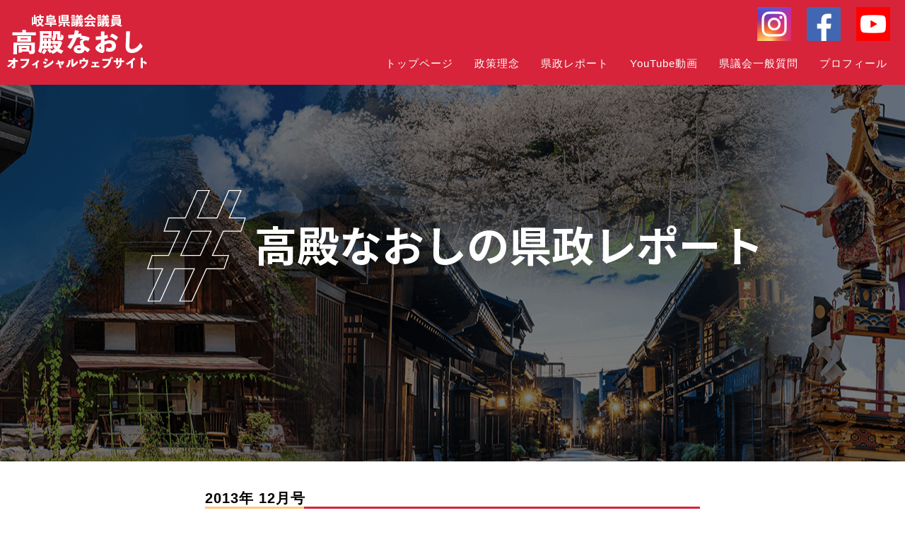

--- FILE ---
content_type: text/html; charset=UTF-8
request_url: https://takadono-naoshi.com/kensei/2013-12/
body_size: 12393
content:
<!DOCTYPE HTML>
<html lang="ja">

<head>
	<meta charset="utf-8">
    <meta name="viewport" content="width=device-width, initial-scale=1.0, maximum-scale=1.0, minimum-scale=1.0">

	<title>
		県政レポート2013年 12月号 - 岐阜県議会議員 高殿なおし オフィシャルホームページ岐阜県議会議員 高殿なおし オフィシャルホームページ	</title>
	
	<link href="https://takadono-naoshi.com/wp-content/themes/takadono/style.css" rel="stylesheet" type="text/css">
	<script src="https://code.jquery.com/jquery-3.6.0.min.js" integrity="sha256-/xUj+3OJU5yExlq6GSYGSHk7tPXikynS7ogEvDej/m4=" crossorigin="anonymous"></script>

    
	
		<!-- All in One SEO 4.9.3 - aioseo.com -->
	<meta name="description" content="2013年 12月号 2013年12月25日発行 ※下記画像をクリックすると拡大表示されます" />
	<meta name="robots" content="max-image-preview:large" />
	<link rel="canonical" href="https://takadono-naoshi.com/kensei/2013-12/" />
	<meta name="generator" content="All in One SEO (AIOSEO) 4.9.3" />
		<meta property="og:locale" content="ja_JP" />
		<meta property="og:site_name" content="岐阜県議会議員 高殿なおし オフィシャルホームページ - 今まさに再始動。" />
		<meta property="og:type" content="article" />
		<meta property="og:title" content="県政レポート2013年 12月号 - 岐阜県議会議員 高殿なおし オフィシャルホームページ" />
		<meta property="og:description" content="2013年 12月号 2013年12月25日発行 ※下記画像をクリックすると拡大表示されます" />
		<meta property="og:url" content="https://takadono-naoshi.com/kensei/2013-12/" />
		<meta property="og:image" content="https://takadono-naoshi.com/wp-content/uploads/2023/07/footer_cut.gif" />
		<meta property="og:image:secure_url" content="https://takadono-naoshi.com/wp-content/uploads/2023/07/footer_cut.gif" />
		<meta property="og:image:width" content="140" />
		<meta property="og:image:height" content="166" />
		<meta property="article:published_time" content="2023-07-13T07:50:53+00:00" />
		<meta property="article:modified_time" content="2023-07-13T07:50:53+00:00" />
		<meta name="twitter:card" content="summary_large_image" />
		<meta name="twitter:title" content="県政レポート2013年 12月号 - 岐阜県議会議員 高殿なおし オフィシャルホームページ" />
		<meta name="twitter:description" content="2013年 12月号 2013年12月25日発行 ※下記画像をクリックすると拡大表示されます" />
		<meta name="twitter:image" content="https://takadono-naoshi.com/wp-content/uploads/2023/07/footer_cut.gif" />
		<script type="application/ld+json" class="aioseo-schema">
			{"@context":"https:\/\/schema.org","@graph":[{"@type":"BreadcrumbList","@id":"https:\/\/takadono-naoshi.com\/kensei\/2013-12\/#breadcrumblist","itemListElement":[{"@type":"ListItem","@id":"https:\/\/takadono-naoshi.com#listItem","position":1,"name":"\u30db\u30fc\u30e0","item":"https:\/\/takadono-naoshi.com","nextItem":{"@type":"ListItem","@id":"https:\/\/takadono-naoshi.com\/kensei\/#listItem","name":"\u770c\u653f\u30ec\u30dd\u30fc\u30c8"}},{"@type":"ListItem","@id":"https:\/\/takadono-naoshi.com\/kensei\/#listItem","position":2,"name":"\u770c\u653f\u30ec\u30dd\u30fc\u30c8","item":"https:\/\/takadono-naoshi.com\/kensei\/","nextItem":{"@type":"ListItem","@id":"https:\/\/takadono-naoshi.com\/kensei\/2013-12\/#listItem","name":"\u770c\u653f\u30ec\u30dd\u30fc\u30c82013\u5e74 12\u6708\u53f7"},"previousItem":{"@type":"ListItem","@id":"https:\/\/takadono-naoshi.com#listItem","name":"\u30db\u30fc\u30e0"}},{"@type":"ListItem","@id":"https:\/\/takadono-naoshi.com\/kensei\/2013-12\/#listItem","position":3,"name":"\u770c\u653f\u30ec\u30dd\u30fc\u30c82013\u5e74 12\u6708\u53f7","previousItem":{"@type":"ListItem","@id":"https:\/\/takadono-naoshi.com\/kensei\/#listItem","name":"\u770c\u653f\u30ec\u30dd\u30fc\u30c8"}}]},{"@type":"Person","@id":"https:\/\/takadono-naoshi.com\/#person","name":"takadono-staff","image":{"@type":"ImageObject","@id":"https:\/\/takadono-naoshi.com\/kensei\/2013-12\/#personImage","url":"https:\/\/secure.gravatar.com\/avatar\/cd17d1d59c15e89fe57b480122d99055955edc558f384f500b4cc83ccbcb4702?s=96&d=mm&r=g","width":96,"height":96,"caption":"takadono-staff"}},{"@type":"WebPage","@id":"https:\/\/takadono-naoshi.com\/kensei\/2013-12\/#webpage","url":"https:\/\/takadono-naoshi.com\/kensei\/2013-12\/","name":"\u770c\u653f\u30ec\u30dd\u30fc\u30c82013\u5e74 12\u6708\u53f7 - \u5c90\u961c\u770c\u8b70\u4f1a\u8b70\u54e1 \u9ad8\u6bbf\u306a\u304a\u3057 \u30aa\u30d5\u30a3\u30b7\u30e3\u30eb\u30db\u30fc\u30e0\u30da\u30fc\u30b8","description":"2013\u5e74 12\u6708\u53f7 2013\u5e7412\u670825\u65e5\u767a\u884c \u203b\u4e0b\u8a18\u753b\u50cf\u3092\u30af\u30ea\u30c3\u30af\u3059\u308b\u3068\u62e1\u5927\u8868\u793a\u3055\u308c\u307e\u3059","inLanguage":"ja","isPartOf":{"@id":"https:\/\/takadono-naoshi.com\/#website"},"breadcrumb":{"@id":"https:\/\/takadono-naoshi.com\/kensei\/2013-12\/#breadcrumblist"},"datePublished":"2023-07-13T16:50:53+09:00","dateModified":"2023-07-13T16:50:53+09:00"},{"@type":"WebSite","@id":"https:\/\/takadono-naoshi.com\/#website","url":"https:\/\/takadono-naoshi.com\/","name":"\u5c90\u961c\u770c\u8b70\u4f1a\u8b70\u54e1 \u9ad8\u6bbf\u306a\u304a\u3057 \u30aa\u30d5\u30a3\u30b7\u30e3\u30eb\u30db\u30fc\u30e0\u30da\u30fc\u30b8","description":"\u4eca\u307e\u3055\u306b\u518d\u59cb\u52d5\u3002","inLanguage":"ja","publisher":{"@id":"https:\/\/takadono-naoshi.com\/#person"}}]}
		</script>
		<!-- All in One SEO -->

<link rel='dns-prefetch' href='//www.googletagmanager.com' />
<link rel="alternate" title="oEmbed (JSON)" type="application/json+oembed" href="https://takadono-naoshi.com/wp-json/oembed/1.0/embed?url=https%3A%2F%2Ftakadono-naoshi.com%2Fkensei%2F2013-12%2F" />
<link rel="alternate" title="oEmbed (XML)" type="text/xml+oembed" href="https://takadono-naoshi.com/wp-json/oembed/1.0/embed?url=https%3A%2F%2Ftakadono-naoshi.com%2Fkensei%2F2013-12%2F&#038;format=xml" />
		<!-- This site uses the Google Analytics by MonsterInsights plugin v9.11.1 - Using Analytics tracking - https://www.monsterinsights.com/ -->
		<!-- Note: MonsterInsights is not currently configured on this site. The site owner needs to authenticate with Google Analytics in the MonsterInsights settings panel. -->
					<!-- No tracking code set -->
				<!-- / Google Analytics by MonsterInsights -->
		<style id='wp-img-auto-sizes-contain-inline-css' type='text/css'>
img:is([sizes=auto i],[sizes^="auto," i]){contain-intrinsic-size:3000px 1500px}
/*# sourceURL=wp-img-auto-sizes-contain-inline-css */
</style>
<link rel='stylesheet' id='sbi_styles-css' href='https://takadono-naoshi.com/wp-content/plugins/instagram-feed/css/sbi-styles.min.css?ver=6.10.0' type='text/css' media='all' />
<style id='wp-emoji-styles-inline-css' type='text/css'>

	img.wp-smiley, img.emoji {
		display: inline !important;
		border: none !important;
		box-shadow: none !important;
		height: 1em !important;
		width: 1em !important;
		margin: 0 0.07em !important;
		vertical-align: -0.1em !important;
		background: none !important;
		padding: 0 !important;
	}
/*# sourceURL=wp-emoji-styles-inline-css */
</style>
<style id='wp-block-library-inline-css' type='text/css'>
:root{--wp-block-synced-color:#7a00df;--wp-block-synced-color--rgb:122,0,223;--wp-bound-block-color:var(--wp-block-synced-color);--wp-editor-canvas-background:#ddd;--wp-admin-theme-color:#007cba;--wp-admin-theme-color--rgb:0,124,186;--wp-admin-theme-color-darker-10:#006ba1;--wp-admin-theme-color-darker-10--rgb:0,107,160.5;--wp-admin-theme-color-darker-20:#005a87;--wp-admin-theme-color-darker-20--rgb:0,90,135;--wp-admin-border-width-focus:2px}@media (min-resolution:192dpi){:root{--wp-admin-border-width-focus:1.5px}}.wp-element-button{cursor:pointer}:root .has-very-light-gray-background-color{background-color:#eee}:root .has-very-dark-gray-background-color{background-color:#313131}:root .has-very-light-gray-color{color:#eee}:root .has-very-dark-gray-color{color:#313131}:root .has-vivid-green-cyan-to-vivid-cyan-blue-gradient-background{background:linear-gradient(135deg,#00d084,#0693e3)}:root .has-purple-crush-gradient-background{background:linear-gradient(135deg,#34e2e4,#4721fb 50%,#ab1dfe)}:root .has-hazy-dawn-gradient-background{background:linear-gradient(135deg,#faaca8,#dad0ec)}:root .has-subdued-olive-gradient-background{background:linear-gradient(135deg,#fafae1,#67a671)}:root .has-atomic-cream-gradient-background{background:linear-gradient(135deg,#fdd79a,#004a59)}:root .has-nightshade-gradient-background{background:linear-gradient(135deg,#330968,#31cdcf)}:root .has-midnight-gradient-background{background:linear-gradient(135deg,#020381,#2874fc)}:root{--wp--preset--font-size--normal:16px;--wp--preset--font-size--huge:42px}.has-regular-font-size{font-size:1em}.has-larger-font-size{font-size:2.625em}.has-normal-font-size{font-size:var(--wp--preset--font-size--normal)}.has-huge-font-size{font-size:var(--wp--preset--font-size--huge)}.has-text-align-center{text-align:center}.has-text-align-left{text-align:left}.has-text-align-right{text-align:right}.has-fit-text{white-space:nowrap!important}#end-resizable-editor-section{display:none}.aligncenter{clear:both}.items-justified-left{justify-content:flex-start}.items-justified-center{justify-content:center}.items-justified-right{justify-content:flex-end}.items-justified-space-between{justify-content:space-between}.screen-reader-text{border:0;clip-path:inset(50%);height:1px;margin:-1px;overflow:hidden;padding:0;position:absolute;width:1px;word-wrap:normal!important}.screen-reader-text:focus{background-color:#ddd;clip-path:none;color:#444;display:block;font-size:1em;height:auto;left:5px;line-height:normal;padding:15px 23px 14px;text-decoration:none;top:5px;width:auto;z-index:100000}html :where(.has-border-color){border-style:solid}html :where([style*=border-top-color]){border-top-style:solid}html :where([style*=border-right-color]){border-right-style:solid}html :where([style*=border-bottom-color]){border-bottom-style:solid}html :where([style*=border-left-color]){border-left-style:solid}html :where([style*=border-width]){border-style:solid}html :where([style*=border-top-width]){border-top-style:solid}html :where([style*=border-right-width]){border-right-style:solid}html :where([style*=border-bottom-width]){border-bottom-style:solid}html :where([style*=border-left-width]){border-left-style:solid}html :where(img[class*=wp-image-]){height:auto;max-width:100%}:where(figure){margin:0 0 1em}html :where(.is-position-sticky){--wp-admin--admin-bar--position-offset:var(--wp-admin--admin-bar--height,0px)}@media screen and (max-width:600px){html :where(.is-position-sticky){--wp-admin--admin-bar--position-offset:0px}}

/*# sourceURL=wp-block-library-inline-css */
</style><style id='global-styles-inline-css' type='text/css'>
:root{--wp--preset--aspect-ratio--square: 1;--wp--preset--aspect-ratio--4-3: 4/3;--wp--preset--aspect-ratio--3-4: 3/4;--wp--preset--aspect-ratio--3-2: 3/2;--wp--preset--aspect-ratio--2-3: 2/3;--wp--preset--aspect-ratio--16-9: 16/9;--wp--preset--aspect-ratio--9-16: 9/16;--wp--preset--color--black: #000000;--wp--preset--color--cyan-bluish-gray: #abb8c3;--wp--preset--color--white: #ffffff;--wp--preset--color--pale-pink: #f78da7;--wp--preset--color--vivid-red: #cf2e2e;--wp--preset--color--luminous-vivid-orange: #ff6900;--wp--preset--color--luminous-vivid-amber: #fcb900;--wp--preset--color--light-green-cyan: #7bdcb5;--wp--preset--color--vivid-green-cyan: #00d084;--wp--preset--color--pale-cyan-blue: #8ed1fc;--wp--preset--color--vivid-cyan-blue: #0693e3;--wp--preset--color--vivid-purple: #9b51e0;--wp--preset--gradient--vivid-cyan-blue-to-vivid-purple: linear-gradient(135deg,rgb(6,147,227) 0%,rgb(155,81,224) 100%);--wp--preset--gradient--light-green-cyan-to-vivid-green-cyan: linear-gradient(135deg,rgb(122,220,180) 0%,rgb(0,208,130) 100%);--wp--preset--gradient--luminous-vivid-amber-to-luminous-vivid-orange: linear-gradient(135deg,rgb(252,185,0) 0%,rgb(255,105,0) 100%);--wp--preset--gradient--luminous-vivid-orange-to-vivid-red: linear-gradient(135deg,rgb(255,105,0) 0%,rgb(207,46,46) 100%);--wp--preset--gradient--very-light-gray-to-cyan-bluish-gray: linear-gradient(135deg,rgb(238,238,238) 0%,rgb(169,184,195) 100%);--wp--preset--gradient--cool-to-warm-spectrum: linear-gradient(135deg,rgb(74,234,220) 0%,rgb(151,120,209) 20%,rgb(207,42,186) 40%,rgb(238,44,130) 60%,rgb(251,105,98) 80%,rgb(254,248,76) 100%);--wp--preset--gradient--blush-light-purple: linear-gradient(135deg,rgb(255,206,236) 0%,rgb(152,150,240) 100%);--wp--preset--gradient--blush-bordeaux: linear-gradient(135deg,rgb(254,205,165) 0%,rgb(254,45,45) 50%,rgb(107,0,62) 100%);--wp--preset--gradient--luminous-dusk: linear-gradient(135deg,rgb(255,203,112) 0%,rgb(199,81,192) 50%,rgb(65,88,208) 100%);--wp--preset--gradient--pale-ocean: linear-gradient(135deg,rgb(255,245,203) 0%,rgb(182,227,212) 50%,rgb(51,167,181) 100%);--wp--preset--gradient--electric-grass: linear-gradient(135deg,rgb(202,248,128) 0%,rgb(113,206,126) 100%);--wp--preset--gradient--midnight: linear-gradient(135deg,rgb(2,3,129) 0%,rgb(40,116,252) 100%);--wp--preset--font-size--small: 13px;--wp--preset--font-size--medium: 20px;--wp--preset--font-size--large: 36px;--wp--preset--font-size--x-large: 42px;--wp--preset--spacing--20: 0.44rem;--wp--preset--spacing--30: 0.67rem;--wp--preset--spacing--40: 1rem;--wp--preset--spacing--50: 1.5rem;--wp--preset--spacing--60: 2.25rem;--wp--preset--spacing--70: 3.38rem;--wp--preset--spacing--80: 5.06rem;--wp--preset--shadow--natural: 6px 6px 9px rgba(0, 0, 0, 0.2);--wp--preset--shadow--deep: 12px 12px 50px rgba(0, 0, 0, 0.4);--wp--preset--shadow--sharp: 6px 6px 0px rgba(0, 0, 0, 0.2);--wp--preset--shadow--outlined: 6px 6px 0px -3px rgb(255, 255, 255), 6px 6px rgb(0, 0, 0);--wp--preset--shadow--crisp: 6px 6px 0px rgb(0, 0, 0);}:where(.is-layout-flex){gap: 0.5em;}:where(.is-layout-grid){gap: 0.5em;}body .is-layout-flex{display: flex;}.is-layout-flex{flex-wrap: wrap;align-items: center;}.is-layout-flex > :is(*, div){margin: 0;}body .is-layout-grid{display: grid;}.is-layout-grid > :is(*, div){margin: 0;}:where(.wp-block-columns.is-layout-flex){gap: 2em;}:where(.wp-block-columns.is-layout-grid){gap: 2em;}:where(.wp-block-post-template.is-layout-flex){gap: 1.25em;}:where(.wp-block-post-template.is-layout-grid){gap: 1.25em;}.has-black-color{color: var(--wp--preset--color--black) !important;}.has-cyan-bluish-gray-color{color: var(--wp--preset--color--cyan-bluish-gray) !important;}.has-white-color{color: var(--wp--preset--color--white) !important;}.has-pale-pink-color{color: var(--wp--preset--color--pale-pink) !important;}.has-vivid-red-color{color: var(--wp--preset--color--vivid-red) !important;}.has-luminous-vivid-orange-color{color: var(--wp--preset--color--luminous-vivid-orange) !important;}.has-luminous-vivid-amber-color{color: var(--wp--preset--color--luminous-vivid-amber) !important;}.has-light-green-cyan-color{color: var(--wp--preset--color--light-green-cyan) !important;}.has-vivid-green-cyan-color{color: var(--wp--preset--color--vivid-green-cyan) !important;}.has-pale-cyan-blue-color{color: var(--wp--preset--color--pale-cyan-blue) !important;}.has-vivid-cyan-blue-color{color: var(--wp--preset--color--vivid-cyan-blue) !important;}.has-vivid-purple-color{color: var(--wp--preset--color--vivid-purple) !important;}.has-black-background-color{background-color: var(--wp--preset--color--black) !important;}.has-cyan-bluish-gray-background-color{background-color: var(--wp--preset--color--cyan-bluish-gray) !important;}.has-white-background-color{background-color: var(--wp--preset--color--white) !important;}.has-pale-pink-background-color{background-color: var(--wp--preset--color--pale-pink) !important;}.has-vivid-red-background-color{background-color: var(--wp--preset--color--vivid-red) !important;}.has-luminous-vivid-orange-background-color{background-color: var(--wp--preset--color--luminous-vivid-orange) !important;}.has-luminous-vivid-amber-background-color{background-color: var(--wp--preset--color--luminous-vivid-amber) !important;}.has-light-green-cyan-background-color{background-color: var(--wp--preset--color--light-green-cyan) !important;}.has-vivid-green-cyan-background-color{background-color: var(--wp--preset--color--vivid-green-cyan) !important;}.has-pale-cyan-blue-background-color{background-color: var(--wp--preset--color--pale-cyan-blue) !important;}.has-vivid-cyan-blue-background-color{background-color: var(--wp--preset--color--vivid-cyan-blue) !important;}.has-vivid-purple-background-color{background-color: var(--wp--preset--color--vivid-purple) !important;}.has-black-border-color{border-color: var(--wp--preset--color--black) !important;}.has-cyan-bluish-gray-border-color{border-color: var(--wp--preset--color--cyan-bluish-gray) !important;}.has-white-border-color{border-color: var(--wp--preset--color--white) !important;}.has-pale-pink-border-color{border-color: var(--wp--preset--color--pale-pink) !important;}.has-vivid-red-border-color{border-color: var(--wp--preset--color--vivid-red) !important;}.has-luminous-vivid-orange-border-color{border-color: var(--wp--preset--color--luminous-vivid-orange) !important;}.has-luminous-vivid-amber-border-color{border-color: var(--wp--preset--color--luminous-vivid-amber) !important;}.has-light-green-cyan-border-color{border-color: var(--wp--preset--color--light-green-cyan) !important;}.has-vivid-green-cyan-border-color{border-color: var(--wp--preset--color--vivid-green-cyan) !important;}.has-pale-cyan-blue-border-color{border-color: var(--wp--preset--color--pale-cyan-blue) !important;}.has-vivid-cyan-blue-border-color{border-color: var(--wp--preset--color--vivid-cyan-blue) !important;}.has-vivid-purple-border-color{border-color: var(--wp--preset--color--vivid-purple) !important;}.has-vivid-cyan-blue-to-vivid-purple-gradient-background{background: var(--wp--preset--gradient--vivid-cyan-blue-to-vivid-purple) !important;}.has-light-green-cyan-to-vivid-green-cyan-gradient-background{background: var(--wp--preset--gradient--light-green-cyan-to-vivid-green-cyan) !important;}.has-luminous-vivid-amber-to-luminous-vivid-orange-gradient-background{background: var(--wp--preset--gradient--luminous-vivid-amber-to-luminous-vivid-orange) !important;}.has-luminous-vivid-orange-to-vivid-red-gradient-background{background: var(--wp--preset--gradient--luminous-vivid-orange-to-vivid-red) !important;}.has-very-light-gray-to-cyan-bluish-gray-gradient-background{background: var(--wp--preset--gradient--very-light-gray-to-cyan-bluish-gray) !important;}.has-cool-to-warm-spectrum-gradient-background{background: var(--wp--preset--gradient--cool-to-warm-spectrum) !important;}.has-blush-light-purple-gradient-background{background: var(--wp--preset--gradient--blush-light-purple) !important;}.has-blush-bordeaux-gradient-background{background: var(--wp--preset--gradient--blush-bordeaux) !important;}.has-luminous-dusk-gradient-background{background: var(--wp--preset--gradient--luminous-dusk) !important;}.has-pale-ocean-gradient-background{background: var(--wp--preset--gradient--pale-ocean) !important;}.has-electric-grass-gradient-background{background: var(--wp--preset--gradient--electric-grass) !important;}.has-midnight-gradient-background{background: var(--wp--preset--gradient--midnight) !important;}.has-small-font-size{font-size: var(--wp--preset--font-size--small) !important;}.has-medium-font-size{font-size: var(--wp--preset--font-size--medium) !important;}.has-large-font-size{font-size: var(--wp--preset--font-size--large) !important;}.has-x-large-font-size{font-size: var(--wp--preset--font-size--x-large) !important;}
/*# sourceURL=global-styles-inline-css */
</style>

<style id='classic-theme-styles-inline-css' type='text/css'>
/*! This file is auto-generated */
.wp-block-button__link{color:#fff;background-color:#32373c;border-radius:9999px;box-shadow:none;text-decoration:none;padding:calc(.667em + 2px) calc(1.333em + 2px);font-size:1.125em}.wp-block-file__button{background:#32373c;color:#fff;text-decoration:none}
/*# sourceURL=/wp-includes/css/classic-themes.min.css */
</style>
<link rel='stylesheet' id='contact-form-7-css' href='https://takadono-naoshi.com/wp-content/plugins/contact-form-7/includes/css/styles.css?ver=6.1.4' type='text/css' media='all' />
<link rel='stylesheet' id='fancybox-css' href='https://takadono-naoshi.com/wp-content/plugins/easy-fancybox/fancybox/1.5.4/jquery.fancybox.min.css?ver=6.9' type='text/css' media='screen' />
<script type="text/javascript" src="https://takadono-naoshi.com/wp-includes/js/jquery/jquery.min.js?ver=3.7.1" id="jquery-core-js"></script>
<script type="text/javascript" src="https://takadono-naoshi.com/wp-includes/js/jquery/jquery-migrate.min.js?ver=3.4.1" id="jquery-migrate-js"></script>

<!-- Site Kit によって追加された Google タグ（gtag.js）スニペット -->
<!-- Google アナリティクス スニペット (Site Kit が追加) -->
<script type="text/javascript" src="https://www.googletagmanager.com/gtag/js?id=GT-NM8LDZ5" id="google_gtagjs-js" async></script>
<script type="text/javascript" id="google_gtagjs-js-after">
/* <![CDATA[ */
window.dataLayer = window.dataLayer || [];function gtag(){dataLayer.push(arguments);}
gtag("set","linker",{"domains":["takadono-naoshi.com"]});
gtag("js", new Date());
gtag("set", "developer_id.dZTNiMT", true);
gtag("config", "GT-NM8LDZ5");
//# sourceURL=google_gtagjs-js-after
/* ]]> */
</script>
<link rel="https://api.w.org/" href="https://takadono-naoshi.com/wp-json/" /><link rel="alternate" title="JSON" type="application/json" href="https://takadono-naoshi.com/wp-json/wp/v2/pages/94" /><link rel="EditURI" type="application/rsd+xml" title="RSD" href="https://takadono-naoshi.com/xmlrpc.php?rsd" />
<meta name="generator" content="WordPress 6.9" />
<link rel='shortlink' href='https://takadono-naoshi.com/?p=94' />
<meta name="generator" content="Site Kit by Google 1.171.0" /><link rel="icon" href="https://takadono-naoshi.com/wp-content/uploads/2023/07/cropped-icon-32x32.png" sizes="32x32" />
<link rel="icon" href="https://takadono-naoshi.com/wp-content/uploads/2023/07/cropped-icon-192x192.png" sizes="192x192" />
<link rel="apple-touch-icon" href="https://takadono-naoshi.com/wp-content/uploads/2023/07/cropped-icon-180x180.png" />
<meta name="msapplication-TileImage" content="https://takadono-naoshi.com/wp-content/uploads/2023/07/cropped-icon-270x270.png" />
	
	<script type="text/javascript">
		jQuery(function($) {
			$(window).on('load',function(){
	// fade-in
    $(window).scroll(function (){
        $('.fade-in').each(function(){
            var POS = $(this).offset().top;  
            var scroll = $(window).scrollTop();  
            var windowHeight = $(window).height();  

            if (scroll > POS - windowHeight + windowHeight/5){
                $(this).css("opacity","1" );
            } else {
                $(this).css("opacity","0" );
            }
        });
    });
			// fade-up
    $(window).scroll(function (){
        $('.fade-up').each(function(){
            var POS = $(this).offset().top;
            var scroll = $(window).scrollTop();
            var windowHeight = $(window).height();

            if (scroll > POS - windowHeight){
                $(this).css({
                        'opacity':'1',
                        'transform':'translateY(0)',
                        '-webkit-transform':'translateY(0)',
                        '-moz-transform':'translateY(0)',
                        '-ms-transform':'translateY(0)'
                });
            } else {
                $(this).css({
                        'opacity':'0',
                        'transform':'translateY(70px)',
                        '-webkit-transform':'translateY(70px)',
                        '-moz-transform':'translateY(70px)',
                        '-ms-transform':'translateY(70px)'
                });
            }
        });
    });	
				// left-in
    $(window).scroll(function (){
        $('.left-in').each(function(){
            var POS = $(this).offset().top;
            var scroll = $(window).scrollTop();
            var windowHeight = $(window).height();

            if (scroll > POS - windowHeight){
                $(this).css({
                        'opacity':'1',
                        'transform':'translateY(0)',
                });
            } else {
                $(this).css({
                        'opacity':'0',
                        'transform':'translateX(70px)',
                });
            }
        });
    });	
				// right-in
    $(window).scroll(function (){
        $('.right-in').each(function(){
            var POS = $(this).offset().top;
            var scroll = $(window).scrollTop();
            var windowHeight = $(window).height();

            if (scroll > POS - windowHeight){
                $(this).css({
                        'opacity':'1',
                        'transform':'translateY(0)',
                });
            } else {
                $(this).css({
                        'opacity':'0',
                        'transform':'translateX(-70px)',
                });
            }
        });
    });	
});
		});
	</script>
    <script type="text/javascript">
    jQuery(document).ready(function(){
        // スクロールで反応するアニメーション
        $(window).on('load scroll', function (){
            SetScrollTiming('.h3-04');
        });
    });
 
    // スクロールのタイミングでアニメーションさせる
    function SetScrollTiming(target){
        var box = $(target);
        var animated = 'animated';
 
        box.each(function(){
            var boxOffset = $(this).offset().top;
            var scrollPos = $(window).scrollTop();
            var wh = $(window).height();
 
            //画面内のどの位置で処理を実行するかで「100」の値を変更
            if(scrollPos > boxOffset - wh + 100 ){
                $(this).addClass('reveal-text');
            }
        });
    }
</script>
	
</head>

<body>

<div id="container" >
<div id="header-child">
		<div class="header-top">
    <div class="logo">
        <h1><a href="/"><img src="https://takadono-naoshi.com/wp-content/themes/takadono/img/logo.png" alt="岐阜県議会議員 高殿なおし"></a></h1>
    </div>
    <!--/logo-->
    <div class="sns-link">
        <li><a href="https://www.instagram.com/naoshi.takadono/" target="_blank"><img src="https://takadono-naoshi.com/wp-content/themes/takadono/img/sns01.png" alt="高殿なおしInstagram"></a></li>
        <li><a href="https://www.facebook.com/naoshi.takadono" target="_blank"><img src="https://takadono-naoshi.com/wp-content/themes/takadono/img/sns02.png" alt="高殿なおしFacebook"></a></li>
        <li><a href="https://www.youtube.com/@naoshijimusyo" target="_blank"><img src="https://takadono-naoshi.com/wp-content/themes/takadono/img/sns03.png" alt="高殿なおしYouTubeチャンネル"></a></li>
    </div>
    <!--/sns-link-->
    <div id="header-navi">
            <nav id="global-nav" class="menu-global-container"><ul id="menu-global" class="menu"><li id="menu-item-74" class="menu-item menu-item-type-post_type menu-item-object-page menu-item-home menu-item-74"><a href="https://takadono-naoshi.com/">トップページ</a></li>
<li id="menu-item-73" class="menu-item menu-item-type-post_type menu-item-object-page menu-item-73"><a href="https://takadono-naoshi.com/rinen/">政策理念</a></li>
<li id="menu-item-72" class="menu-item menu-item-type-post_type menu-item-object-page current-page-ancestor menu-item-72"><a href="https://takadono-naoshi.com/kensei/">県政レポート</a></li>
<li id="menu-item-71" class="menu-item menu-item-type-post_type menu-item-object-page menu-item-71"><a href="https://takadono-naoshi.com/youtube/">YouTube動画</a></li>
<li id="menu-item-69" class="menu-item menu-item-type-post_type menu-item-object-page menu-item-69"><a href="https://takadono-naoshi.com/shitumon/">県議会一般質問</a></li>
<li id="menu-item-70" class="menu-item menu-item-type-post_type menu-item-object-page menu-item-70"><a href="https://takadono-naoshi.com/prof/">プロフィール</a></li>
</ul></nav>     </div>
    <!--/header-navi-->
    </div>
    <!--/header-top-->
	</div>
<!-- /header-child-->

<div id="child-main">
		<div class="child-top kensei-top">
<h2 class="h2-03"><img fetchpriority="high" decoding="async" src="https://takadono-naoshi.com/wp-content/uploads/2023/07/kensei-h2-1.png" alt="高殿なおしの県政レポート個別ページ" width="864" height="159" class="alignnone size-full wp-image-76" srcset="https://takadono-naoshi.com/wp-content/uploads/2023/07/kensei-h2-1.png 864w, https://takadono-naoshi.com/wp-content/uploads/2023/07/kensei-h2-1-320x59.png 320w, https://takadono-naoshi.com/wp-content/uploads/2023/07/kensei-h2-1-768x141.png 768w, https://takadono-naoshi.com/wp-content/uploads/2023/07/kensei-h2-1-300x55.png 300w" sizes="(max-width: 864px) 100vw, 864px" /></h2>
</div>
<div class="wrap03">
<h3 class="h3-03">2013年 12月号</h3>
<p>2013年12月25日発行<br />
※下記画像をクリックすると拡大表示されます</p>
<div class="kensei-img fade-in">
<li><a href="https://takadono-naoshi.com/wp-content/uploads/2023/07/スクリーンショット-2020-10-08-15_31_47.webp"><img decoding="async" src="https://takadono-naoshi.com/wp-content/uploads/2023/07/スクリーンショット-2020-10-08-15_31_47-320x222.webp" alt="県政レポート2013年 12月号表" width="320" height="222" class="alignnone size-medium wp-image-51" srcset="https://takadono-naoshi.com/wp-content/uploads/2023/07/スクリーンショット-2020-10-08-15_31_47-320x222.webp 320w, https://takadono-naoshi.com/wp-content/uploads/2023/07/スクリーンショット-2020-10-08-15_31_47-1024x712.webp 1024w, https://takadono-naoshi.com/wp-content/uploads/2023/07/スクリーンショット-2020-10-08-15_31_47-768x534.webp 768w, https://takadono-naoshi.com/wp-content/uploads/2023/07/スクリーンショット-2020-10-08-15_31_47-300x209.webp 300w, https://takadono-naoshi.com/wp-content/uploads/2023/07/スクリーンショット-2020-10-08-15_31_47.webp 1060w" sizes="(max-width: 320px) 100vw, 320px" /></a></li>
<li><a href="https://takadono-naoshi.com/wp-content/uploads/2023/07/スクリーンショット-2020-10-08-15_31_58.webp"><img decoding="async" src="https://takadono-naoshi.com/wp-content/uploads/2023/07/スクリーンショット-2020-10-08-15_31_58-320x222.webp" alt="県政レポート2013年 12月号裏" width="320" height="222" class="alignnone size-medium wp-image-95" srcset="https://takadono-naoshi.com/wp-content/uploads/2023/07/スクリーンショット-2020-10-08-15_31_58-320x222.webp 320w, https://takadono-naoshi.com/wp-content/uploads/2023/07/スクリーンショット-2020-10-08-15_31_58-1024x711.webp 1024w, https://takadono-naoshi.com/wp-content/uploads/2023/07/スクリーンショット-2020-10-08-15_31_58-768x533.webp 768w, https://takadono-naoshi.com/wp-content/uploads/2023/07/スクリーンショット-2020-10-08-15_31_58-300x208.webp 300w, https://takadono-naoshi.com/wp-content/uploads/2023/07/スクリーンショット-2020-10-08-15_31_58.webp 1062w" sizes="(max-width: 320px) 100vw, 320px" /></a></li>
</div>
</div>

</div> <!--/child-main-->

<div class="back_to">
	<div id="back_to_top"><a href="#container" onclick="scrollup(); return false;"><img src="https://takadono-naoshi.com/wp-content/themes/takadono/img/back_to_top.png" alt="トップへ戻る" width=77 height="77"></a></div>

</div> <!--/back_to-->

<div id = "footer" >
    
    <div class="top-content04">
      <h3 class="h3-05">事務所のご案内</h3>
      <p class="center-text02">■住所　〒506-0026　岐阜県高山市花里町3-8-5<br>■TEL　0577-36-3266　　■FAX　0577-36-0345</p>
      <iframe src="https://www.google.com/maps/embed?pb=!1m18!1m12!1m3!1d284.8018358814377!2d137.25298126030447!3d36.13819677417631!2m3!1f0!2f0!3f0!3m2!1i1024!2i768!4f13.1!3m3!1m2!1s0x6002bad881c0fbeb%3A0xc6dcf1f2d3686f01!2z44CSNTA2LTAwMjYg5bKQ6Zic55yM6auY5bGx5biC6Iqx6YeM55S677yT5LiB55uu77yZ!5e0!3m2!1sja!2sjp!4v1687504381606!5m2!1sja!2sjp" width="100%" height="460" style="border:0;" allowfullscreen="" loading="lazy" referrerpolicy="no-referrer-when-downgrade"></iframe>
  </div>
  <!--/top-content04-->
    
	<div class="ft-logo">
		<img src="https://takadono-naoshi.com/wp-content/themes/takadono/img/ft-logo.png" alt="高殿なおしオフィシャルホームページ">
	</div>
	<!--/ft-logo-->
    <div class="link-area">
    <li><a href="http://www.jimin.jp" target="_blank"><img src="https://takadono-naoshi.com/wp-content/themes/takadono/img/jimin_01_200x50[1].gif" alt="自民党リンク"></a></li>
    <li><a href="http://jimin-gifu.jp/" target="_blank"><img src="https://takadono-naoshi.com/wp-content/themes/takadono/img/logo2[1].png" alt="自民党岐阜県連リンク"></a></li>
    <li><a href="http://www.pref.gifu.lg.jp/" target="_blank"><img src="https://takadono-naoshi.com/wp-content/themes/takadono/img/banner_l[1].gif" alt="岐阜県リンク"></a></li>
    <li><a href="http://www.city.takayama.lg.jp/" target="_blank"><img src="https://takadono-naoshi.com/wp-content/themes/takadono/img/takayamashi.png" alt="高山市リンク"></a></li>
    <li><a href="http://shirakawa-go.org/" target="_blank"><img src="https://takadono-naoshi.com/wp-content/themes/takadono/img/shirakawamura_banner234_60[1].jpg" alt="白川村リンク"></a></li>
    </div><!--/link-area-->
	<p class="copy">Copyright(©) 高殿なおし All Right Reserved</p>
</div> <!-- /footer -->

</div><!-- /container -->
<script src="https://takadono-naoshi.com/wp-content/themes/takadono/js/ham.js"></script>
<script src="https://takadono-naoshi.com/wp-content/themes/takadono/js/9-2-1.js"></script>
<script src="https://takadono-naoshi.com/wp-content/themes/takadono/js/scroll.js"></script> 
<script type="speculationrules">
{"prefetch":[{"source":"document","where":{"and":[{"href_matches":"/*"},{"not":{"href_matches":["/wp-*.php","/wp-admin/*","/wp-content/uploads/*","/wp-content/*","/wp-content/plugins/*","/wp-content/themes/takadono/*","/*\\?(.+)"]}},{"not":{"selector_matches":"a[rel~=\"nofollow\"]"}},{"not":{"selector_matches":".no-prefetch, .no-prefetch a"}}]},"eagerness":"conservative"}]}
</script>
<!-- Instagram Feed JS -->
<script type="text/javascript">
var sbiajaxurl = "https://takadono-naoshi.com/wp-admin/admin-ajax.php";
</script>
<script type="text/javascript" src="https://takadono-naoshi.com/wp-includes/js/dist/hooks.min.js?ver=dd5603f07f9220ed27f1" id="wp-hooks-js"></script>
<script type="text/javascript" src="https://takadono-naoshi.com/wp-includes/js/dist/i18n.min.js?ver=c26c3dc7bed366793375" id="wp-i18n-js"></script>
<script type="text/javascript" id="wp-i18n-js-after">
/* <![CDATA[ */
wp.i18n.setLocaleData( { 'text direction\u0004ltr': [ 'ltr' ] } );
//# sourceURL=wp-i18n-js-after
/* ]]> */
</script>
<script type="text/javascript" src="https://takadono-naoshi.com/wp-content/plugins/contact-form-7/includes/swv/js/index.js?ver=6.1.4" id="swv-js"></script>
<script type="text/javascript" id="contact-form-7-js-translations">
/* <![CDATA[ */
( function( domain, translations ) {
	var localeData = translations.locale_data[ domain ] || translations.locale_data.messages;
	localeData[""].domain = domain;
	wp.i18n.setLocaleData( localeData, domain );
} )( "contact-form-7", {"translation-revision-date":"2025-11-30 08:12:23+0000","generator":"GlotPress\/4.0.3","domain":"messages","locale_data":{"messages":{"":{"domain":"messages","plural-forms":"nplurals=1; plural=0;","lang":"ja_JP"},"This contact form is placed in the wrong place.":["\u3053\u306e\u30b3\u30f3\u30bf\u30af\u30c8\u30d5\u30a9\u30fc\u30e0\u306f\u9593\u9055\u3063\u305f\u4f4d\u7f6e\u306b\u7f6e\u304b\u308c\u3066\u3044\u307e\u3059\u3002"],"Error:":["\u30a8\u30e9\u30fc:"]}},"comment":{"reference":"includes\/js\/index.js"}} );
//# sourceURL=contact-form-7-js-translations
/* ]]> */
</script>
<script type="text/javascript" id="contact-form-7-js-before">
/* <![CDATA[ */
var wpcf7 = {
    "api": {
        "root": "https:\/\/takadono-naoshi.com\/wp-json\/",
        "namespace": "contact-form-7\/v1"
    }
};
//# sourceURL=contact-form-7-js-before
/* ]]> */
</script>
<script type="text/javascript" src="https://takadono-naoshi.com/wp-content/plugins/contact-form-7/includes/js/index.js?ver=6.1.4" id="contact-form-7-js"></script>
<script type="text/javascript" src="https://takadono-naoshi.com/wp-content/plugins/easy-fancybox/vendor/purify.min.js?ver=6.9" id="fancybox-purify-js"></script>
<script type="text/javascript" id="jquery-fancybox-js-extra">
/* <![CDATA[ */
var efb_i18n = {"close":"Close","next":"Next","prev":"Previous","startSlideshow":"Start slideshow","toggleSize":"Toggle size"};
//# sourceURL=jquery-fancybox-js-extra
/* ]]> */
</script>
<script type="text/javascript" src="https://takadono-naoshi.com/wp-content/plugins/easy-fancybox/fancybox/1.5.4/jquery.fancybox.min.js?ver=6.9" id="jquery-fancybox-js"></script>
<script type="text/javascript" id="jquery-fancybox-js-after">
/* <![CDATA[ */
var fb_timeout, fb_opts={'autoScale':true,'showCloseButton':true,'margin':20,'pixelRatio':'false','centerOnScroll':false,'enableEscapeButton':true,'overlayShow':true,'hideOnOverlayClick':true,'minVpHeight':320,'disableCoreLightbox':'true','enableBlockControls':'true','fancybox_openBlockControls':'true' };
if(typeof easy_fancybox_handler==='undefined'){
var easy_fancybox_handler=function(){
jQuery([".nolightbox","a.wp-block-fileesc_html__button","a.pin-it-button","a[href*='pinterest.com\/pin\/create']","a[href*='facebook.com\/share']","a[href*='twitter.com\/share']"].join(',')).addClass('nofancybox');
jQuery('a.fancybox-close').on('click',function(e){e.preventDefault();jQuery.fancybox.close()});
/* IMG */
						var unlinkedImageBlocks=jQuery(".wp-block-image > img:not(.nofancybox,figure.nofancybox>img)");
						unlinkedImageBlocks.wrap(function() {
							var href = jQuery( this ).attr( "src" );
							return "<a href='" + href + "'></a>";
						});
var fb_IMG_select=jQuery('a[href*=".jpg" i]:not(.nofancybox,li.nofancybox>a,figure.nofancybox>a),area[href*=".jpg" i]:not(.nofancybox),a[href*=".png" i]:not(.nofancybox,li.nofancybox>a,figure.nofancybox>a),area[href*=".png" i]:not(.nofancybox),a[href*=".webp" i]:not(.nofancybox,li.nofancybox>a,figure.nofancybox>a),area[href*=".webp" i]:not(.nofancybox)');
fb_IMG_select.addClass('fancybox image');
var fb_IMG_sections=jQuery('.gallery,.wp-block-gallery,.tiled-gallery,.wp-block-jetpack-tiled-gallery,.ngg-galleryoverview,.ngg-imagebrowser,.nextgen_pro_blog_gallery,.nextgen_pro_film,.nextgen_pro_horizontal_filmstrip,.ngg-pro-masonry-wrapper,.ngg-pro-mosaic-container,.nextgen_pro_sidescroll,.nextgen_pro_slideshow,.nextgen_pro_thumbnail_grid,.tiled-gallery');
fb_IMG_sections.each(function(){jQuery(this).find(fb_IMG_select).attr('rel','gallery-'+fb_IMG_sections.index(this));});
jQuery('a.fancybox,area.fancybox,.fancybox>a').each(function(){jQuery(this).fancybox(jQuery.extend(true,{},fb_opts,{'transition':'elastic','transitionIn':'elastic','transitionOut':'elastic','opacity':false,'hideOnContentClick':false,'titleShow':true,'titlePosition':'over','titleFromAlt':true,'showNavArrows':true,'enableKeyboardNav':true,'cyclic':false,'mouseWheel':'false'}))});
};};
jQuery(easy_fancybox_handler);jQuery(document).on('post-load',easy_fancybox_handler);

//# sourceURL=jquery-fancybox-js-after
/* ]]> */
</script>
<script type="text/javascript" src="https://takadono-naoshi.com/wp-content/plugins/easy-fancybox/vendor/jquery.easing.min.js?ver=1.4.1" id="jquery-easing-js"></script>
<script id="wp-emoji-settings" type="application/json">
{"baseUrl":"https://s.w.org/images/core/emoji/17.0.2/72x72/","ext":".png","svgUrl":"https://s.w.org/images/core/emoji/17.0.2/svg/","svgExt":".svg","source":{"concatemoji":"https://takadono-naoshi.com/wp-includes/js/wp-emoji-release.min.js?ver=6.9"}}
</script>
<script type="module">
/* <![CDATA[ */
/*! This file is auto-generated */
const a=JSON.parse(document.getElementById("wp-emoji-settings").textContent),o=(window._wpemojiSettings=a,"wpEmojiSettingsSupports"),s=["flag","emoji"];function i(e){try{var t={supportTests:e,timestamp:(new Date).valueOf()};sessionStorage.setItem(o,JSON.stringify(t))}catch(e){}}function c(e,t,n){e.clearRect(0,0,e.canvas.width,e.canvas.height),e.fillText(t,0,0);t=new Uint32Array(e.getImageData(0,0,e.canvas.width,e.canvas.height).data);e.clearRect(0,0,e.canvas.width,e.canvas.height),e.fillText(n,0,0);const a=new Uint32Array(e.getImageData(0,0,e.canvas.width,e.canvas.height).data);return t.every((e,t)=>e===a[t])}function p(e,t){e.clearRect(0,0,e.canvas.width,e.canvas.height),e.fillText(t,0,0);var n=e.getImageData(16,16,1,1);for(let e=0;e<n.data.length;e++)if(0!==n.data[e])return!1;return!0}function u(e,t,n,a){switch(t){case"flag":return n(e,"\ud83c\udff3\ufe0f\u200d\u26a7\ufe0f","\ud83c\udff3\ufe0f\u200b\u26a7\ufe0f")?!1:!n(e,"\ud83c\udde8\ud83c\uddf6","\ud83c\udde8\u200b\ud83c\uddf6")&&!n(e,"\ud83c\udff4\udb40\udc67\udb40\udc62\udb40\udc65\udb40\udc6e\udb40\udc67\udb40\udc7f","\ud83c\udff4\u200b\udb40\udc67\u200b\udb40\udc62\u200b\udb40\udc65\u200b\udb40\udc6e\u200b\udb40\udc67\u200b\udb40\udc7f");case"emoji":return!a(e,"\ud83e\u1fac8")}return!1}function f(e,t,n,a){let r;const o=(r="undefined"!=typeof WorkerGlobalScope&&self instanceof WorkerGlobalScope?new OffscreenCanvas(300,150):document.createElement("canvas")).getContext("2d",{willReadFrequently:!0}),s=(o.textBaseline="top",o.font="600 32px Arial",{});return e.forEach(e=>{s[e]=t(o,e,n,a)}),s}function r(e){var t=document.createElement("script");t.src=e,t.defer=!0,document.head.appendChild(t)}a.supports={everything:!0,everythingExceptFlag:!0},new Promise(t=>{let n=function(){try{var e=JSON.parse(sessionStorage.getItem(o));if("object"==typeof e&&"number"==typeof e.timestamp&&(new Date).valueOf()<e.timestamp+604800&&"object"==typeof e.supportTests)return e.supportTests}catch(e){}return null}();if(!n){if("undefined"!=typeof Worker&&"undefined"!=typeof OffscreenCanvas&&"undefined"!=typeof URL&&URL.createObjectURL&&"undefined"!=typeof Blob)try{var e="postMessage("+f.toString()+"("+[JSON.stringify(s),u.toString(),c.toString(),p.toString()].join(",")+"));",a=new Blob([e],{type:"text/javascript"});const r=new Worker(URL.createObjectURL(a),{name:"wpTestEmojiSupports"});return void(r.onmessage=e=>{i(n=e.data),r.terminate(),t(n)})}catch(e){}i(n=f(s,u,c,p))}t(n)}).then(e=>{for(const n in e)a.supports[n]=e[n],a.supports.everything=a.supports.everything&&a.supports[n],"flag"!==n&&(a.supports.everythingExceptFlag=a.supports.everythingExceptFlag&&a.supports[n]);var t;a.supports.everythingExceptFlag=a.supports.everythingExceptFlag&&!a.supports.flag,a.supports.everything||((t=a.source||{}).concatemoji?r(t.concatemoji):t.wpemoji&&t.twemoji&&(r(t.twemoji),r(t.wpemoji)))});
//# sourceURL=https://takadono-naoshi.com/wp-includes/js/wp-emoji-loader.min.js
/* ]]> */
</script>
 
</body> 
</html>

--- FILE ---
content_type: text/css
request_url: https://takadono-naoshi.com/wp-content/themes/takadono/style.css
body_size: 7039
content:
/*
Theme Name: takadono
Theme URI: 
Description: 
Author: BaQuun.TV
Author URI: 
Version: 1.0
Tags: black, blue, white, two-columns, fixed-width, custom-header, custom-background, threaded-comments, sticky-post, translation-ready, microformats, rtl-language-support, editor-style, custom-menu (optional)

License:
License URI:

General comments (optional).
*/


/**
 * YUI 3.5.0 - reset.css (http://developer.yahoo.com/yui/3/cssreset/)
 * http://cssreset.com
 * Copyright 2012 Yahoo! Inc. All rights reserved.
 * http://yuilibrary.com/license/
 */
/*
	TODO will need to remove settings on HTML since we can't namespace it.
	TODO with the prefix, should I group by selector or property for weight savings?
*/
html{
	color:#000;
	background:#FFF;
}
/*
	TODO remove settings on BODY since we can't namespace it.
*/
/*
	TODO test putting a class on HEAD.
		- Fails on FF.
*/
body,div,dl,dt,dd,ul,ol,li,h1,h2,h3,h4,h5,h6,pre,code,form,fieldset,legend,input,textarea,p,blockquote,th,td {
	margin:0;
	padding:0;
}
table {
	border-collapse:collapse;
	border-spacing:0;
}
fieldset,img {
	border:0;
}
/*
	TODO think about hanlding inheritence differently, maybe letting IE6 fail a bit...
*/
address, caption, cite, code, dfn, em, strong, th, var {
	font-style:normal;
	font-weight:normal;
}
ol, ul {
	list-style:none;
}
caption, th {
	text-align:left;
}
h1, h2, h3, h4, h5, h6 {
	font-size:100%;
	font-weight:normal;
}
q:before,
q:after {
	content:'';
}
abbr, acronym {
	border:0;
	font-variant:normal;
}
/* to preserve line-height and selector appearance */
sup {
	vertical-align:text-top;
}
sub {
	vertical-align:text-bottom;
}
input, textarea, select {
	font-family:inherit;
	font-size:inherit;
	font-weight:inherit;
}
/*to enable resizing for IE*/
input, textarea, select {
	*font-size:100%;
}
/*because legend doesn't inherit in IE */
legend {
	color:#000;
}
/* YUI CSS Detection Stamp */
#yui3-css-stamp.cssreset { display: none; }

body {
	font-family: "Helvetica Neue",
    Arial,
    "Hiragino Kaku Gothic ProN",
    "Hiragino Sans",
    Meiryo,
    sans-serif;
	background-color: #fff;
	color: #000;
	font-size: 16px;
	-webkit-text-size-adjust: 100%;
	line-height: 24px;
	letter-spacing: 1px;
}

#container {
	overflow: hidden;
	background-color: #fff;
}
table {
	width:94%;
	margin:20px auto 20px;
	letter-spacing: 1px;
	line-height: 32px;
	border: solid 1px #434343;
}
tr {
	display:table-row;
	border-bottom: solid 1px #D0D0D0;
}
th {
text-align: left;
vertical-align: top;
padding: 10px 30px 10px 15px;
white-space: nowrap;
display: table-cell;
background-color: #f7f7f7;
border-right: solid 1px #d7d7d7;
}

td {
background-color:#fff;
padding: 10px 15px;
display: table-cell;
vertical-align: inherit;
line-height: 20px;
}
dl {
    width: 92%;
    margin: 16px auto;
    overflow: hidden;
}
dt {
    width: 24%;
    float: left;
}
dd {
    width: 56%;
    float: left;
}
.new {
    width: 32px;
	float: left;
	margin: 0 16px;
	background-color:#3E699C;
	color: #fff;
	font-size: 13px;
	padding: 0 16px;
}
.news-dd {
	float: left;
	margin-left: 20px;
}
#footer {
	overflow: hidden;
	width: 100%;
	background-color: #fff;
    margin-top: 60px;
}
#back_to_top {
	float: right;
	margin: 20px 20px 0;
}
a {
	text-decoration: none;
	color: #000;
}
.fade-in {
	transition: opacity 0.5s;
}
.fade-up {
	transition: opacity 0.5s;
	transition: transform 0.5s;
}
.left-in {
	transition: opacity 0.5s;
	transition: transform 0.5s;
}
.right-in {
	transition: opacity 0.5s;
	transition: transform 0.5s;
}
li {
	list-style: none;
}
.must {
    font-size: 7px;
    padding: 5px;
    background: #ff9393;
    color: #fff;
    border-radius: 2px;
    margin-right: 5px;
}
.may {
    font-size: 7px;
    padding: 5px;
    background: #93c9ff;
    color: #fff;
    border-radius: 2px;
    margin-right: 5px;
}
.center-img {
    text-align: center;
    margin: 30px 0;
}
.center-text {
    text-align: center;
    line-height: 30px;
    margin: 20px 0;
}
.center-text02 {
    text-align: center;
    line-height: 24px;
    margin: 18px 0;
}
.h2-01 {
    text-align: center;
    padding: 50px 0 30px;
}
.h2-02 {
    font-size: 30px;
    text-align: center;
    padding: 70px 0 30px;
    font-weight: bold;
}
.h2-03 {
    text-align: center;
    padding-top: 260px;
}
.h2-04 {
  position: relative;
  padding: 0.5em 1em;
  background: #d7243a;
  color: white;
  font-size: 20px;
  font-weight: bold;
}

.h2-04::before {
  position: absolute;
  content: '';
  top: 100%;
  left: 0;
  border: none;
  border-bottom: solid 15px transparent;
  border-right: solid 20px rgb(149, 158, 155);
}
.h3-02 {
    width: 360px;
    background-color: #d7243a;
    text-align: center;
    padding: 16px 0;
    font-size: 24px;
    font-weight: bold;
    margin: 360px auto 0;
    color: #fff;
}
.h3-03 {
    border-bottom: solid 3px #d7243a;
    position: relative;
    font-size: 20px;
    font-weight: bold;
    margin: 30px 0 14px;
}
.h3-03:after {
  position: absolute;
  content: " ";
  display: block;
  border-bottom: solid 3px #ffc778;
  bottom: -3px;
  width: 20%;
}
.h3-04 {
    background-color: #d7243a;
    font-size: 40px;
    text-align: center;
    font-weight: bold;
    color: #fff;
    padding: 20px 0;
    margin-bottom: 30px;
}
.h3-05 {
    font-size: 30px;
    text-align: center;
    padding: 40px 0 20px;
    font-weight: bold;
}

.reveal-text, .reveal-text::after {
  animation-delay: var(--animation-delay, 2s);
  animation-iteration-count: var(--iterations, 1);
  animation-duration: var(--duration, 800ms);
  animation-fill-mode: both;
  animation-timing-function: cubic-bezier(0.0, 0.0, 0.2, 1);
}
.reveal-text {
  --animation-delay: var(--delay, 0);
  --animation-duration: var(--duration, 800ms);
  --animation-iterations: var(--iterations, 1);
  position: relative;
  animation-name: clip-text;
  
  &::after {
    content: "";
    position: absolute;
    z-index: 999;
    top: 0;
    left: 0;
    right: 0;
    bottom: 0;
    background-color: #f2f98b;
    transform: scaleX(0);
    transform-origin: 0 50%;
    pointer-events: none;
    animation-name: text-revealer;
  }
}
@keyframes clip-text {
  from {
    clip-path: inset(0 100% 0 0);
  }
  to {
    clip-path: inset(0 0 0 0);
  }
}
@keyframes text-revealer {
  
  0%, 50% {
    transform-origin: 0 50%;
  }
  
  60%, 100% {
    transform-origin: 100% 50%;   
  }

  
  60% {
    transform: scaleX(1);
  }
  
  100% {
    transform: scaleX(0);
  }
}
.h4-01 {
    font-size: 42px;
    font-weight: bold;
    text-align: center;
    color: #d7243a;
    margin: 40px auto;
    line-height: 46px;
}
.h4-01-sp {
    color: #CFCFCF;
}
.h4-01-sp2 {
    color: #828282;
}
.h4-01 img {
    width: 100%;
    height: auto;
    max-width: 500px;
}




/*======================header===========================*/

#header {
	width: 100%;
    position: relative;
}
.header-top {
    width: 100%;
    height: 120px;
    background-color: #d7243a;
    color: #fff;
    position: absolute;
    z-index: 2;
    top: 0;
}
.logo {
    width: 198px;
    height: 77px;
    margin: 20px 10px;
}
.sns-link {
    width: 210px;
    height: 48px;
    position: absolute;
    top: 10px;
    right: 10px;
    display: flex;
    justify-content: space-around;
}
#header-navi {
    width: 740px;
    position: absolute;
    top: 78px;
    right: 10px;
    font-size: 15px;
}
#header-navi a {
    color: #fff;
}
#menu-global {
    display: flex;
    justify-content: space-around;
}
.header-catch {
    position: absolute;
    top: 37%;
    left: 50%;
    z-index: 2;
}
@-webkit-keyframes zoomUp {
  0% {
      -webkit-transform: scale(1);
      transform: scale(1);
  }
  100% {
      -webkit-transform: scale(1.15);
      transform: scale(1.15);
  }
}

@keyframes zoomUp { /* 1.15倍させる指定 */
  0% {
      -webkit-transform: scale(1);
      transform: scale(1);
  }
  100% {
      -webkit-transform: scale(1.15);
      transform: scale(1.15);
  }
}
swiper-container{
  position: relative;
}
.swiper-slide {
  overflow: hidden;
  -webkit-backface-visibility: hidden;
  backface-visibility: hidden;
}
.swiper-slide-active .swiper-img,
.swiper-slide-duplicate-active .swiper-img,
.swiper-slide-prev .swiper-img { 
    -webkit-animation: zoomUp 8s linear 0s;
    animation: zoomUp 8s linear 0s;
    -webkit-animation-fill-mode: both;
    animation-fill-mode: both;
}
.swiper-img {
    background-size: cover; 
    background-position: center center; 
    height: 100vh; 
}
#header-child {
	width: 100%;
    height: 88px;
}
@keyframes slide{
	0%{
		transform:scaleX(0);
	}
	100%{
		transform:scaleX(1);
	}
}
@keyframes fadeIn{
	0%{
		opacity:0;
	}
	100%{
		opacity:1;
	}
}
@keyframes moveUp{
	0%{
		transform: translateY(0px);
	}

	100%{
		transform: translateY(-215px);
	}

}
@keyframes leftIn{
	0%{
		transform: translateX(0px);
	}

	100%{
		transform: translateX(550px);
	}

}
.mask-bg {
  color: transparent;
  display: inline-block;
  font-size: 36px;
  font-weight: bold;
  overflow: hidden;
  position: relative;
  transition: color 0ms 450ms;
}
.mask-bg::after {
  background: linear-gradient(to right, #362ae0 0%,#3b79cc 50%,#42d3ed 100%);
  bottom: 0;
  content: '';
  display: block;
  left: 0;
  position: absolute;
  right: 0;
  top: 0;
  transform: translate(0, 100%);
}
 
.mask-bg.is-animated {
  color: #362ae0;
}
.mask-bg.is-animated::after {
  animation: mask-bg 1.2s cubic-bezier(0.8, 0, 0.170, 1);
}
 
@keyframes mask-bg {
  0% {
    transform: translate(0, 101%)
  }
  40%, 60% {
    transform: translate(0, 0%)
  }
  100% {
    transform: translate(0, -100%)
  }
}



/*==========front-page==========*/

.main {
	width: 100%;
	z-index: 3;
	background-color: #fff;
}
.top-content01 {
    margin: 60px 0;
}
.top-text {
    text-align: center;
    font-size: 20px;
    font-weight: bold;
    line-height: 34px;
    letter-spacing: 1.5px;
}
.top-content02 {
    width: 100%;
    height: 649px;
    background-image: url("img/top-content-back01.png");
    background-repeat: no-repeat;
    background-position: center;
    margin: 80px 0;
}
.report {
    width: 90%;
    margin: 20px auto;
    display: flex;
    justify-content: space-around;
}
.report li {
    width: 24%;
    height: auto;
}
.report li img {
    width: 100%;
    max-width: 334px;
    height: auto;
}
.youtube {
    width: 63%;
    min-width: 760px;
    margin: 30px auto;
    display: flex;
    justify-content: space-around;
}
.youtube-list {
    width: 46%;
    height: auto;
}
.video {
    width: 100%;
    aspect-ratio: 16 / 9;
}
.video iframe {
    width: 100%;
    height: 100%;
}
.top-content03 {
    width: 100%;
    height: 500px;
    margin: 50px 0 0;
    display: flex;
}
.top-rinen {
    width: 50%;
    height: auto;
    background-image: url("img/top-content-back02.png");
    background-position: center;
}
.top-prof {
    width: 50%;
    height: auto;
    background-image: url("img/top-content-back03.png");
    background-position: center;
}
.top-content04 {
    background-color: #d7243a;
    width: 100%;
    margin: 00px 0 50px;
    color: #fff;
}
#news {
	width: 880px;
	margin: 80px auto 60px;
    overflow: hidden;
}
.news-inner {
    width: 624px;
    float: right;
}
.top-sns {
    width: 98%;
    margin: 50px auto;
    display: flex;
    justify-content: space-around;
}
.top-sns-inner {
    width: 33%;
}
.fb {
    text-align: center;
}
.top-last {
    margin-bottom: 100px;
}
.header-catch {
    width: 37%;
    height: auto;
    min-width: 560px;
}
.header-catch img {
    width: 100%;
    height: auto;
}





/*======================child-page===========================*/

.prof-top {
    background-image: url("img/prof-top.png");
}
.kensei-top {
    background-image: url("img/kensei-top.png");
}
.rinen-top {
    background-image: url("img/rinen-top.png");
}
.youtube-top {
    background-image: url("img/youtube-top.png");
}
.shitumon-top {
    background-image: url("img/shitumon-top.png");
}
.child-top {
    width: 100%;
    height: 645px;
    background-position: center;
    margin: -80px 0 40px;
}
.wrap01 {
    width: 800px;
    margin: 30px auto 50px;
}
.wrap02 {
    width: 63%;
    min-width: 700px;
    margin: 30px auto 50px; 
}
.wrap03 {
    width: 50%;
    min-width: 700px;
    margin: 30px auto 50px; 
}
.wrap04 {
    width: 100%;
    margin: 120px 0;
    text-align: center;
    font-size: 24px;
    font-weight: bold;
    line-height: 36px;
}
.kensei-list, .kensei-img {
    width: 100%;
    min-width: 700px;
    display: flex;
    justify-content: space-around;
    margin: 30px auto;
    flex-wrap: wrap;
}
.kensei-list li, .kensei-img li {
    width: auto;
    max-width: 320px;
    text-align: center;
    margin-bottom: 30px;
}
.p01 {
    text-align: center;
    font-size: 24px;
    line-height: 36px;
}
.kensei-title {
    font-weight: bold;
    color: #d7243a;
    margin-top: 16px;
}
.p02 {
    width: 640px;
    text-align: left;
    font-size: 18px;
    line-height: 26px;
    border: solid 1px #C5C5C5;
    margin: 30px auto;
    padding: 20px;
}
.accordion-area{
    list-style: none;
    width: 800px;
    margin:30px auto;
}
.accordion-area li{
    margin: 10px 0;
}
.accordion-area section {
	border: 1px solid #ccc;
}
.title {
    position: relative;/*+マークの位置基準とするためrelative指定*/
    cursor: pointer;
    font-size:1rem;
    font-weight: normal;
    padding: 3% 3% 3% 50px;
    transition: all .5s ease;
}
.title::before,
.title::after{
    position: absolute;
    content:'';
    width: 15px;
    height: 2px;
    background-color: #333;  
}
.title::before{
    top:48%;
    left: 15px;
    transform: rotate(0deg);   
}
.title::after{    
    top:48%;
    left: 15px;
    transform: rotate(90deg);
}
.title.close::before{
	transform: rotate(45deg);
}
.title.close::after{
	transform: rotate(-45deg);
}
.box {
    display: none;
    background: #f3f3f3;
	margin:0 3% 3% 3%;
    padding: 3%;
}
#child-main {
    min-height: 1300px;
}
.entry-header .entry-title {
    font-weight: bold;
    margin-bottom: 16px;
}
.news-title {
    font-size: 20px;
    margin-bottom: 18px;
}
.youtube-list2 {
    width: 90%;
    max-width: 1780px;
    display: flex;
    justify-content: space-around;
    flex-wrap: wrap;
    margin: 50px auto;
}
.wp-rss-template-container {
    width: 90%;
    margin: 0 auto;
}
.wpra-item {
    padding-bottom: 20px;
}
.wpra-item a {
    border-bottom: 1px solid;
}
.wprss-feed-meta {
    color: #878787;
}
.fb {
    width: 100%;
    max-width: 500px;
    margin: 0 auto;
}




/*======================mobile===========================*/

.openbtn4{
	position: absolute;
	background:#fc1143;
	cursor: pointer;
    width: 100px;
    height:90px;
    right: 0;
	border-radius: 5px;
    z-index: 10;
}
.openbtn4 span{
    display: inline-block;
    transition: all .4s;
    position: absolute;
    left: 25px;
    height: 2px;
    border-radius: 5px;
	background: #fff;
  	width: 45%;
  }
.openbtn4 span:nth-of-type(1) {
	top:22px;	
}
.openbtn4 span:nth-of-type(2) {
	top:34px;
}
.openbtn4 span:nth-of-type(3) {
	top:46px;
}
.openbtn4 span:nth-of-type(3)::after {
	content:"Menu";
	position: absolute;
	top:5px;
	left:5px;
	color: #fff;
	font-size: 0.6rem;
	text-transform: uppercase;
}

.openbtn4.active span:nth-of-type(1) {
    top: 34px;
    left: 26px;
    transform: translateY(6px) rotate(-45deg);
    width: 45%;
}
.openbtn4.active span:nth-of-type(2) {
	opacity: 0;
}
.openbtn4.active span:nth-of-type(3){
    top: 45px;
    left: 26px;
    transform: translateY(-6px) rotate(45deg);
    width: 45%;
}
.openbtn4.active span:nth-of-type(3)::after {
	content:"Close";
    transform: translateY(0) rotate(-45deg);
	top:6px;
	left:24px;
}
.gnavi {
	background-color: rgba(0,0,0,.9);
	position: absolute;
	top: 0;
	right: -100%;
	width: 100%;
	height: 910px;
	justify-content: center;
	align-content: center;
	color: white;
	text-align: center;
	transition: .5s;
}
.gnavi.active {
    right: 0;
}
.gnavi ul {
	padding-inline: 0;
}
.gnavi li {
	list-style: none;
	margin-top: 1.5rem;
	cursor: pointer;
}
.gnavi li a {
    color: #fff;
    border-bottom: solid 1px #666666;
}




/*======================footer===========================*/

.ft-logo {
	text-align: center;
	margin-top: 18px;
}
.copy {
	text-align: center;
	color: #9A9A9A;
	font-size: 12px;
	margin-top: 18px;
}
.link-area {
    width: 980px;
    display: flex;
    justify-content: space-around;
    margin: 18px auto;
}
.link-area li {
    height: 60px;
}
.link-area li img {
    height: 100%;
    width: auto;
}





/* 1200px以下 */
@media only screen and (max-width:1024px){
    .swiper-img {
        background-position: 30% 0px;
    }
    #header-child {
        height: 0;
    }
    #child-main {
        min-height: 980px;
    }
    .mb-header {
    width: 100%;
        height: 88px;
    background-color: #d7243a;
    color: #fff;
    position: absolute;
    z-index: 3;
    top: 0;
    }
    .top-logo-area {
        position: absolute;
        top: 0;
        z-index: 3;
    }
    .logo {
        width: 160px;
        height: auto;
        margin: 10px;
    }
    .logo img {
        width: 100%;
        height: auto;
    }
    .openbtn4 {
        background: #fff;
    }
    .openbtn4 span {
        background: #d7243a;
    }
    .openbtn4 span:nth-of-type(3)::after {
        color: #d7243a;
    }
    .gnavi ul {
        padding-top: 100px;
    }
    .gnavi li a {
        padding-bottom: 10px;
    }
    .mb-gnavi-sns {
        padding-top: 20px;
        display: flex;
        justify-content: space-around;
        width: 80%;
        margin: 0 auto;
    }
    .mb-gnavi-sns li a {
        border-bottom: none;
    }
    .child-top {
        height: 357px;
        background-size: cover;
        margin-top: 30px;
    }
    .wrap01 {
        width: 94%;
    }
    .wrap04 {
        font-size: 20px;
    }
    .top-content03 {
        height: auto;
        flex-wrap: wrap;
    }
    .top-rinen, .top-prof {
        width: 100%;
        height: 360px;
    }
    .h3-02 {
        margin: 208px auto 0;
    }
    .h2-03 {
        padding-top: 198px;
    }
    .h2-03 img, .h2-01 img {
        width: 80%;
        height: auto;
    }
    .h3-04 {
        font-size: 34px;
    }
    .h4-01 {
        font-size: 30px;
    }
    .link-area {
        width: 96%;
        flex-wrap: wrap;
    }
    .link-area li {
        height: 30px;
        margin: 10px 0;
    }
    .header-catch {
        width: 500px;
        margin-left: -250px;
        top: 520px;
    }
    .header-catch img {
        width: 100%;
        height: auto;
    }
    .report {
        flex-wrap: wrap;
        width: 68%;
    }
    .report li {
        width: 44%;
    }
    .top-sns {
        flex-wrap: wrap;
    }
    .top-sns-inner {
        width: 48%;
    }
 
    #news {
        width: 92%;
    }
	table {
		width: 80%;
		margin: 10px auto 30px;
		font-size: 12px;
		letter-spacing: 1px;
		line-height: 18px;
	}
	th {
		padding: 6px 0 6px 10px;
	}
	td {
		letter-spacing: 1px;
	}
	#back_to_top img {
		width: 80%;
		height: auto;
	}
	th, td {
		padding: 3px 10px 3px 15px;
	}
	#back_to_top {
		margin: 20px;
	}
	.wpcf7 {
		font-size: 12px;
	}
	.wpcf7 table {
		font-size: 9px;
		letter-spacing: 1px;
	}
	.news-dl {
		width: 92%;
		font-size: 15px;
		letter-spacing: 1px;
		margin: 0 auto 15px;
	}
	.news-dl dt {
		margin-left: 24px;
		margin-right: 30px;
	}
	.news-inner dd.new {
	float: left;
    width: 30px;
	margin: 0 18px 0 0;
	background-color: #3E699C;
	color: #fff;
	font-size: 10px;
	padding: 0 6px;
    }
    .news-inner dd {
        width: 42%;
    }
	.ft-logo {
	text-align: center;
	margin-top: 14px;
    }

}


/* スマートフォン 縦(ポートレート) */
@media only screen and (max-width:480px){
    .mb-header {
    width: 100%;
    height: 90px;
    background-color: #d7243a;
    color: #fff;
    position: absolute;
    z-index: 3;
    top: 0;
}
    .top-logo-area {
        position: absolute;
        top: 0;
        z-index: 3;
    }
    .logo {
        width: 148px;
        height: auto;
        margin: 14px;
    }
	.logo img, .header-catch img {
		width: 100%;
		height: auto;
	}
    .center-img img, .ft-logo img {
        width: 70%;
        height: auto;
    }
    .h2-01 img, .h2-03 img {
        width: 80%;
        height: auto;
    }
    .openbtn4 {
        background: #fff;
    }
    .openbtn4 span {
        background: #d7243a;
    }
    .openbtn4 span:nth-of-type(3)::after {
        color: #d7243a;
    }
    .gnavi ul {
        padding-top: 100px;
    }
    .gnavi li a {
        padding-bottom: 10px;
    }
    .mb-gnavi-sns {
        padding-top: 20px;
        display: flex;
        justify-content: space-around;
        width: 80%;
        margin: 0 auto;
    }
    .mb-gnavi-sns li a {
        border-bottom: none;
    }
    .header-catch {
        width: 330px;
        height: auto;
        margin-left: -165px;
        min-width: 330px;
        top: 430px;
    }
    .swiper-img {
        background-position: 33% 0px;
    }
    .top-content01 {
        width: 98%;
        margin: 40px auto;
    }
    .tp-content02 {
        height: 550px;
        margin: 40px auto;
    }
    .top-content03 {
        flex-wrap: wrap;
        margin: 30px 0;
        height: auto;
    }
    .wrap02, .wrap03 {
        width: 98%;
        min-width: 360px;
        font-size: 14px;
    }
    .wrap04, .wrap01 {
        width: 96%;
        margin: 50px auto;
        font-size: 16px;
        line-height: 28px;
        text-align: left;
    }
    .top-text {
        font-size: 13px;
        line-height: 22px;
        letter-spacing: 0.5px;
    }
    .report {
        width: 94%;
        flex-wrap: wrap;
    }
    .report li {
        width: 48%;
    }
    .youtube {
        width: 96%;
        min-width: 360px;
        margin: 10px auto;
        flex-wrap: wrap;
    }
    .youtube-list {
        width: 100%;
    }
    .h2-03 {
        padding-top: 162px;
    }
    .h3-01 {
        font-size: 14px;
        line-height: 20px;
    }
    .h3-02 {
        width: 280px;
        font-size: 20px;
        padding: 10px 0;
        margin: 208px auto 0;
    }
    .h3-04 {
        font-size: 24px;
        padding: 18px 0;
    }
    .h3-05 {
        font-size: 24px;
        padding: 30px 0 0 ;
    }
    .h4-01 {
        font-size: 22px;
        line-height: 34px;
        margin: 20px auto;
    }
    .top-sns {
        width: 96%;
        flex-wrap: wrap;
    }
    .top-sns-inner {
        width: 100%;
        font-size: 13px;
    }
    .wpra-item {
    padding-bottom: 8px;
    }
    .top-rinen, .top-prof {
        width: 100%;
        height: 300px;
        background-size: cover;
    }
    .center-text02 {
        font-size: 13px;
        line-height: 20px;
    }
    .link-area {
        width: 96%;
        flex-wrap: wrap;
    }
    .link-area li {
        height: 30px;
        margin: 10px 0;
    }
    .child-top {
        height: 310px;
        background-size: cover;
        margin-top: 44px;
    }
    .p01 {
        font-size: 17px;
    }
    .p02 {
        width: 92%;
        font-size: 14px;
        padding: 10px;
        line-height: 24px;
    }
    .kensei-list, .kensei-img {
        min-width: 360px;
    }
    .accordion-area {
        width: 98%;
    }
    #news {
		width: 320px;
	}
	table {
		width: 98%;
		margin: 10px auto;
		font-size: 11px;
		letter-spacing: 1px;
		line-height: 18px;
	}
	td {
		letter-spacing: 1px;
		line-height: 16px;
	}
	#back_to_top img {
		width: 80%;
		height: auto;
	}
	th, td {
		padding: 4px;
        display: block;
	}
    th {
        border: none;
    }
	#back_to_top {
		margin: 20px 0 20px 20px;
	}
	.wpcf7 {
		font-size: 12px;
	}
	.wpcf7 table {
		font-size: 9px;
		letter-spacing: 1px;
	}
    dl {
        font-size: 12px;
    }
    dt {
        width: 30%;
    }
    dd {
        width: 70%;
    }
	.news-dl {
		width: 100%;
		font-size: 12px;
		letter-spacing: 1px;
		border-bottom: dotted 1px #6A6A6A;
	}
	.news-dl dt {
		margin-left: 0px;
		margin-right: 10px;
        width: 30%;
	}
	.new {
	float: left;
	margin: 0 10px;
	background-color: #3E699C;
	color: #fff;
	font-size: 10px;
	padding: 0 6px;
    }
    .prof-top {
        background-position: -508px;
    }
    .rinen-top {
        background-position: -258px;
    }
    .shitumon-top {
        background-position: -146px;
    }

}

--- FILE ---
content_type: application/javascript
request_url: https://takadono-naoshi.com/wp-content/themes/takadono/js/ham.js
body_size: 226
content:
const ham = $('.openbtn4');
const nav = $('.gnavi');
ham.on('click', function () { //ハンバーガーメニューをクリックしたら
  ham.toggleClass('active'); // ハンバーガーメニューにactiveクラスを付け外し
  nav.toggleClass('active'); // ナビゲーションメニューにactiveクラスを付け外し
});